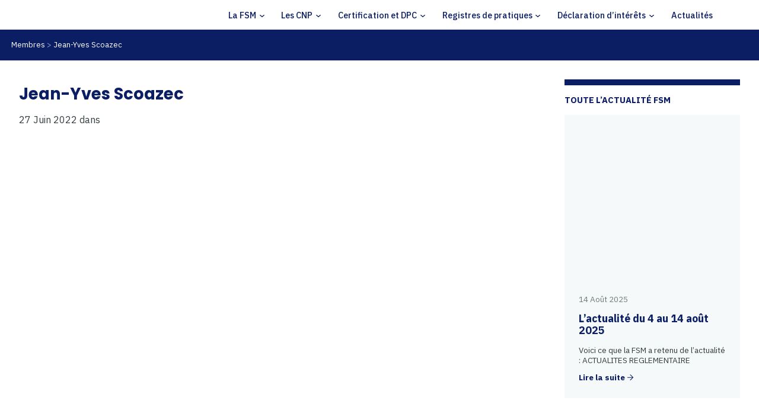

--- FILE ---
content_type: text/html; charset=UTF-8
request_url: https://specialitesmedicales.org/membres/jean-yves-scoazec/
body_size: 14090
content:

<!DOCTYPE html>
<!--[if IE 7]><html class="ie ie7" lang="fr-FR">
<![endif]-->
<!--[if IE 8]><html class="ie ie8" lang="fr-FR">
<![endif]-->
<!--[if !(IE 7) & !(IE 8)]><!--><html lang="fr-FR">
<!--<![endif]--><head><script data-no-optimize="1">var litespeed_docref=sessionStorage.getItem("litespeed_docref");litespeed_docref&&(Object.defineProperty(document,"referrer",{get:function(){return litespeed_docref}}),sessionStorage.removeItem("litespeed_docref"));</script> <meta charset="UTF-8" /><meta name="viewport" content="width=device-width, initial-scale=1.0"><link rel="apple-touch-icon" sizes="180x180" href="https://specialitesmedicales.org/wp-content/themes/fsm/images/favicon/apple-touch-icon.png"><link rel="icon" type="image/png" sizes="32x32" href="https://specialitesmedicales.org/wp-content/themes/fsm/images/favicon/favicon-32x32.png"><link rel="icon" type="image/png" sizes="16x16" href="https://specialitesmedicales.org/wp-content/themes/fsm/images/favicon/favicon-16x16.png"><link rel="manifest" href="https://specialitesmedicales.org/wp-content/themes/fsm/images/favicon/site.webmanifest"><meta name="msapplication-TileColor" content="#da532c"><meta name="theme-color" content="#ffffff"><title>Jean-Yves Scoazec - FSM</title><link rel="apple-touch-icon" sizes="180x180" href="https://specialitesmedicales.org/wp-content/themes/fsm/images/favicon//apple-touch-icon.png"><link rel="icon" type="image/png" sizes="32x32" href="https://specialitesmedicales.org/wp-content/themes/fsm/images/favicon//favicon-32x32.png"><link rel="icon" type="image/png" sizes="16x16" href="https://specialitesmedicales.org/wp-content/themes/fsm/images/favicon//favicon-16x16.png"><link rel="manifest" href="https://specialitesmedicales.org/wp-content/themes/fsm/images/favicon//site.webmanifest"><link rel="mask-icon" href="https://specialitesmedicales.org/wp-content/themes/fsm/images/favicon//safari-pinned-tab.svg" color="#5bbad5"><meta name="msapplication-TileColor" content="#da532c"><meta name="theme-color" content="#ffffff"><link rel="profile" href="https://gmpg.org/xfn/11" /><link rel="pingback" href="https://specialitesmedicales.org/xmlrpc.php">
 <script type="litespeed/javascript" data-src="https://www.googletagmanager.com/gtag/js?id=G-PC97RK3635"></script> <script type="litespeed/javascript">window.dataLayer=window.dataLayer||[];function gtag(){dataLayer.push(arguments)}
gtag('js',new Date());gtag('config','G-PC97RK3635')</script> <meta name='robots' content='index, follow, max-image-preview:large, max-snippet:-1, max-video-preview:-1' /><link rel="canonical" href="https://specialitesmedicales.org/membres/jean-yves-scoazec/" /><meta property="og:locale" content="fr_FR" /><meta property="og:type" content="article" /><meta property="og:title" content="Jean-Yves Scoazec - FSM" /><meta property="og:url" content="https://specialitesmedicales.org/membres/jean-yves-scoazec/" /><meta property="og:site_name" content="FSM" /><meta property="article:modified_time" content="2023-12-18T13:19:54+00:00" /><meta name="twitter:card" content="summary_large_image" /> <script type="application/ld+json" class="yoast-schema-graph">{"@context":"https://schema.org","@graph":[{"@type":"WebPage","@id":"https://specialitesmedicales.org/membres/jean-yves-scoazec/","url":"https://specialitesmedicales.org/membres/jean-yves-scoazec/","name":"Jean-Yves Scoazec - FSM","isPartOf":{"@id":"https://specialitesmedicales.org/#website"},"datePublished":"2022-06-27T11:53:28+00:00","dateModified":"2023-12-18T13:19:54+00:00","breadcrumb":{"@id":"https://specialitesmedicales.org/membres/jean-yves-scoazec/#breadcrumb"},"inLanguage":"fr-FR","potentialAction":[{"@type":"ReadAction","target":["https://specialitesmedicales.org/membres/jean-yves-scoazec/"]}]},{"@type":"BreadcrumbList","@id":"https://specialitesmedicales.org/membres/jean-yves-scoazec/#breadcrumb","itemListElement":[{"@type":"ListItem","position":1,"name":"Membres","item":"https://specialitesmedicales.org/educators/"},{"@type":"ListItem","position":2,"name":"Jean-Yves Scoazec"}]},{"@type":"WebSite","@id":"https://specialitesmedicales.org/#website","url":"https://specialitesmedicales.org/","name":"FSM","description":"Travailler en synergie pour améliorer la qualité des soins","potentialAction":[{"@type":"SearchAction","target":{"@type":"EntryPoint","urlTemplate":"https://specialitesmedicales.org/?s={search_term_string}"},"query-input":{"@type":"PropertyValueSpecification","valueRequired":true,"valueName":"search_term_string"}}],"inLanguage":"fr-FR"}]}</script> <link rel='dns-prefetch' href='//kit.fontawesome.com' /><link rel='dns-prefetch' href='//unpkg.com' /><link rel='dns-prefetch' href='//cdnjs.cloudflare.com' /><link rel="alternate" title="oEmbed (JSON)" type="application/json+oembed" href="https://specialitesmedicales.org/wp-json/oembed/1.0/embed?url=https%3A%2F%2Fspecialitesmedicales.org%2Fmembres%2Fjean-yves-scoazec%2F" /><link rel="alternate" title="oEmbed (XML)" type="text/xml+oembed" href="https://specialitesmedicales.org/wp-json/oembed/1.0/embed?url=https%3A%2F%2Fspecialitesmedicales.org%2Fmembres%2Fjean-yves-scoazec%2F&#038;format=xml" /><style id='wp-img-auto-sizes-contain-inline-css' type='text/css'>img:is([sizes=auto i],[sizes^="auto," i]){contain-intrinsic-size:3000px 1500px}
/*# sourceURL=wp-img-auto-sizes-contain-inline-css */</style><link data-optimized="2" rel="stylesheet" href="https://specialitesmedicales.org/wp-content/litespeed/css/42f22a5bd16150f4104c6c44fa9dde6f.css?ver=ace4f" /><style id='wp-block-heading-inline-css' type='text/css'>h1:where(.wp-block-heading).has-background,h2:where(.wp-block-heading).has-background,h3:where(.wp-block-heading).has-background,h4:where(.wp-block-heading).has-background,h5:where(.wp-block-heading).has-background,h6:where(.wp-block-heading).has-background{padding:1.25em 2.375em}h1.has-text-align-left[style*=writing-mode]:where([style*=vertical-lr]),h1.has-text-align-right[style*=writing-mode]:where([style*=vertical-rl]),h2.has-text-align-left[style*=writing-mode]:where([style*=vertical-lr]),h2.has-text-align-right[style*=writing-mode]:where([style*=vertical-rl]),h3.has-text-align-left[style*=writing-mode]:where([style*=vertical-lr]),h3.has-text-align-right[style*=writing-mode]:where([style*=vertical-rl]),h4.has-text-align-left[style*=writing-mode]:where([style*=vertical-lr]),h4.has-text-align-right[style*=writing-mode]:where([style*=vertical-rl]),h5.has-text-align-left[style*=writing-mode]:where([style*=vertical-lr]),h5.has-text-align-right[style*=writing-mode]:where([style*=vertical-rl]),h6.has-text-align-left[style*=writing-mode]:where([style*=vertical-lr]),h6.has-text-align-right[style*=writing-mode]:where([style*=vertical-rl]){rotate:180deg}
/*# sourceURL=https://specialitesmedicales.org/wp-includes/blocks/heading/style.min.css */</style><style id='wp-block-paragraph-inline-css' type='text/css'>.is-small-text{font-size:.875em}.is-regular-text{font-size:1em}.is-large-text{font-size:2.25em}.is-larger-text{font-size:3em}.has-drop-cap:not(:focus):first-letter{float:left;font-size:8.4em;font-style:normal;font-weight:100;line-height:.68;margin:.05em .1em 0 0;text-transform:uppercase}body.rtl .has-drop-cap:not(:focus):first-letter{float:none;margin-left:.1em}p.has-drop-cap.has-background{overflow:hidden}:root :where(p.has-background){padding:1.25em 2.375em}:where(p.has-text-color:not(.has-link-color)) a{color:inherit}p.has-text-align-left[style*="writing-mode:vertical-lr"],p.has-text-align-right[style*="writing-mode:vertical-rl"]{rotate:180deg}
/*# sourceURL=https://specialitesmedicales.org/wp-includes/blocks/paragraph/style.min.css */</style><style id='global-styles-inline-css' type='text/css'>:root{--wp--preset--aspect-ratio--square: 1;--wp--preset--aspect-ratio--4-3: 4/3;--wp--preset--aspect-ratio--3-4: 3/4;--wp--preset--aspect-ratio--3-2: 3/2;--wp--preset--aspect-ratio--2-3: 2/3;--wp--preset--aspect-ratio--16-9: 16/9;--wp--preset--aspect-ratio--9-16: 9/16;--wp--preset--color--black: #000000;--wp--preset--color--cyan-bluish-gray: #abb8c3;--wp--preset--color--white: #ffffff;--wp--preset--color--pale-pink: #f78da7;--wp--preset--color--vivid-red: #cf2e2e;--wp--preset--color--luminous-vivid-orange: #ff6900;--wp--preset--color--luminous-vivid-amber: #fcb900;--wp--preset--color--light-green-cyan: #7bdcb5;--wp--preset--color--vivid-green-cyan: #00d084;--wp--preset--color--pale-cyan-blue: #8ed1fc;--wp--preset--color--vivid-cyan-blue: #0693e3;--wp--preset--color--vivid-purple: #9b51e0;--wp--preset--gradient--vivid-cyan-blue-to-vivid-purple: linear-gradient(135deg,rgb(6,147,227) 0%,rgb(155,81,224) 100%);--wp--preset--gradient--light-green-cyan-to-vivid-green-cyan: linear-gradient(135deg,rgb(122,220,180) 0%,rgb(0,208,130) 100%);--wp--preset--gradient--luminous-vivid-amber-to-luminous-vivid-orange: linear-gradient(135deg,rgb(252,185,0) 0%,rgb(255,105,0) 100%);--wp--preset--gradient--luminous-vivid-orange-to-vivid-red: linear-gradient(135deg,rgb(255,105,0) 0%,rgb(207,46,46) 100%);--wp--preset--gradient--very-light-gray-to-cyan-bluish-gray: linear-gradient(135deg,rgb(238,238,238) 0%,rgb(169,184,195) 100%);--wp--preset--gradient--cool-to-warm-spectrum: linear-gradient(135deg,rgb(74,234,220) 0%,rgb(151,120,209) 20%,rgb(207,42,186) 40%,rgb(238,44,130) 60%,rgb(251,105,98) 80%,rgb(254,248,76) 100%);--wp--preset--gradient--blush-light-purple: linear-gradient(135deg,rgb(255,206,236) 0%,rgb(152,150,240) 100%);--wp--preset--gradient--blush-bordeaux: linear-gradient(135deg,rgb(254,205,165) 0%,rgb(254,45,45) 50%,rgb(107,0,62) 100%);--wp--preset--gradient--luminous-dusk: linear-gradient(135deg,rgb(255,203,112) 0%,rgb(199,81,192) 50%,rgb(65,88,208) 100%);--wp--preset--gradient--pale-ocean: linear-gradient(135deg,rgb(255,245,203) 0%,rgb(182,227,212) 50%,rgb(51,167,181) 100%);--wp--preset--gradient--electric-grass: linear-gradient(135deg,rgb(202,248,128) 0%,rgb(113,206,126) 100%);--wp--preset--gradient--midnight: linear-gradient(135deg,rgb(2,3,129) 0%,rgb(40,116,252) 100%);--wp--preset--font-size--small: 13px;--wp--preset--font-size--medium: 20px;--wp--preset--font-size--large: 36px;--wp--preset--font-size--x-large: 42px;--wp--preset--spacing--20: 0.44rem;--wp--preset--spacing--30: 0.67rem;--wp--preset--spacing--40: 1rem;--wp--preset--spacing--50: 1.5rem;--wp--preset--spacing--60: 2.25rem;--wp--preset--spacing--70: 3.38rem;--wp--preset--spacing--80: 5.06rem;--wp--preset--shadow--natural: 6px 6px 9px rgba(0, 0, 0, 0.2);--wp--preset--shadow--deep: 12px 12px 50px rgba(0, 0, 0, 0.4);--wp--preset--shadow--sharp: 6px 6px 0px rgba(0, 0, 0, 0.2);--wp--preset--shadow--outlined: 6px 6px 0px -3px rgb(255, 255, 255), 6px 6px rgb(0, 0, 0);--wp--preset--shadow--crisp: 6px 6px 0px rgb(0, 0, 0);}:where(.is-layout-flex){gap: 0.5em;}:where(.is-layout-grid){gap: 0.5em;}body .is-layout-flex{display: flex;}.is-layout-flex{flex-wrap: wrap;align-items: center;}.is-layout-flex > :is(*, div){margin: 0;}body .is-layout-grid{display: grid;}.is-layout-grid > :is(*, div){margin: 0;}:where(.wp-block-columns.is-layout-flex){gap: 2em;}:where(.wp-block-columns.is-layout-grid){gap: 2em;}:where(.wp-block-post-template.is-layout-flex){gap: 1.25em;}:where(.wp-block-post-template.is-layout-grid){gap: 1.25em;}.has-black-color{color: var(--wp--preset--color--black) !important;}.has-cyan-bluish-gray-color{color: var(--wp--preset--color--cyan-bluish-gray) !important;}.has-white-color{color: var(--wp--preset--color--white) !important;}.has-pale-pink-color{color: var(--wp--preset--color--pale-pink) !important;}.has-vivid-red-color{color: var(--wp--preset--color--vivid-red) !important;}.has-luminous-vivid-orange-color{color: var(--wp--preset--color--luminous-vivid-orange) !important;}.has-luminous-vivid-amber-color{color: var(--wp--preset--color--luminous-vivid-amber) !important;}.has-light-green-cyan-color{color: var(--wp--preset--color--light-green-cyan) !important;}.has-vivid-green-cyan-color{color: var(--wp--preset--color--vivid-green-cyan) !important;}.has-pale-cyan-blue-color{color: var(--wp--preset--color--pale-cyan-blue) !important;}.has-vivid-cyan-blue-color{color: var(--wp--preset--color--vivid-cyan-blue) !important;}.has-vivid-purple-color{color: var(--wp--preset--color--vivid-purple) !important;}.has-black-background-color{background-color: var(--wp--preset--color--black) !important;}.has-cyan-bluish-gray-background-color{background-color: var(--wp--preset--color--cyan-bluish-gray) !important;}.has-white-background-color{background-color: var(--wp--preset--color--white) !important;}.has-pale-pink-background-color{background-color: var(--wp--preset--color--pale-pink) !important;}.has-vivid-red-background-color{background-color: var(--wp--preset--color--vivid-red) !important;}.has-luminous-vivid-orange-background-color{background-color: var(--wp--preset--color--luminous-vivid-orange) !important;}.has-luminous-vivid-amber-background-color{background-color: var(--wp--preset--color--luminous-vivid-amber) !important;}.has-light-green-cyan-background-color{background-color: var(--wp--preset--color--light-green-cyan) !important;}.has-vivid-green-cyan-background-color{background-color: var(--wp--preset--color--vivid-green-cyan) !important;}.has-pale-cyan-blue-background-color{background-color: var(--wp--preset--color--pale-cyan-blue) !important;}.has-vivid-cyan-blue-background-color{background-color: var(--wp--preset--color--vivid-cyan-blue) !important;}.has-vivid-purple-background-color{background-color: var(--wp--preset--color--vivid-purple) !important;}.has-black-border-color{border-color: var(--wp--preset--color--black) !important;}.has-cyan-bluish-gray-border-color{border-color: var(--wp--preset--color--cyan-bluish-gray) !important;}.has-white-border-color{border-color: var(--wp--preset--color--white) !important;}.has-pale-pink-border-color{border-color: var(--wp--preset--color--pale-pink) !important;}.has-vivid-red-border-color{border-color: var(--wp--preset--color--vivid-red) !important;}.has-luminous-vivid-orange-border-color{border-color: var(--wp--preset--color--luminous-vivid-orange) !important;}.has-luminous-vivid-amber-border-color{border-color: var(--wp--preset--color--luminous-vivid-amber) !important;}.has-light-green-cyan-border-color{border-color: var(--wp--preset--color--light-green-cyan) !important;}.has-vivid-green-cyan-border-color{border-color: var(--wp--preset--color--vivid-green-cyan) !important;}.has-pale-cyan-blue-border-color{border-color: var(--wp--preset--color--pale-cyan-blue) !important;}.has-vivid-cyan-blue-border-color{border-color: var(--wp--preset--color--vivid-cyan-blue) !important;}.has-vivid-purple-border-color{border-color: var(--wp--preset--color--vivid-purple) !important;}.has-vivid-cyan-blue-to-vivid-purple-gradient-background{background: var(--wp--preset--gradient--vivid-cyan-blue-to-vivid-purple) !important;}.has-light-green-cyan-to-vivid-green-cyan-gradient-background{background: var(--wp--preset--gradient--light-green-cyan-to-vivid-green-cyan) !important;}.has-luminous-vivid-amber-to-luminous-vivid-orange-gradient-background{background: var(--wp--preset--gradient--luminous-vivid-amber-to-luminous-vivid-orange) !important;}.has-luminous-vivid-orange-to-vivid-red-gradient-background{background: var(--wp--preset--gradient--luminous-vivid-orange-to-vivid-red) !important;}.has-very-light-gray-to-cyan-bluish-gray-gradient-background{background: var(--wp--preset--gradient--very-light-gray-to-cyan-bluish-gray) !important;}.has-cool-to-warm-spectrum-gradient-background{background: var(--wp--preset--gradient--cool-to-warm-spectrum) !important;}.has-blush-light-purple-gradient-background{background: var(--wp--preset--gradient--blush-light-purple) !important;}.has-blush-bordeaux-gradient-background{background: var(--wp--preset--gradient--blush-bordeaux) !important;}.has-luminous-dusk-gradient-background{background: var(--wp--preset--gradient--luminous-dusk) !important;}.has-pale-ocean-gradient-background{background: var(--wp--preset--gradient--pale-ocean) !important;}.has-electric-grass-gradient-background{background: var(--wp--preset--gradient--electric-grass) !important;}.has-midnight-gradient-background{background: var(--wp--preset--gradient--midnight) !important;}.has-small-font-size{font-size: var(--wp--preset--font-size--small) !important;}.has-medium-font-size{font-size: var(--wp--preset--font-size--medium) !important;}.has-large-font-size{font-size: var(--wp--preset--font-size--large) !important;}.has-x-large-font-size{font-size: var(--wp--preset--font-size--x-large) !important;}
/*# sourceURL=global-styles-inline-css */</style><style id='core-block-supports-inline-css' type='text/css'>.wp-elements-d4fe67945fe43e9a353dbb729424d85a a:where(:not(.wp-element-button)){color:var(--wp--preset--color--cyan-bluish-gray);}.wp-elements-f4ea67e81b1cffc0f0d222d707f9d162 a:where(:not(.wp-element-button)){color:var(--wp--preset--color--vivid-cyan-blue);}.wp-elements-6027f0a99540f9d4bd22060fc5d24495 a:where(:not(.wp-element-button)){color:var(--wp--preset--color--luminous-vivid-amber);}
/*# sourceURL=core-block-supports-inline-css */</style><style id='classic-theme-styles-inline-css' type='text/css'>/*! This file is auto-generated */
.wp-block-button__link{color:#fff;background-color:#32373c;border-radius:9999px;box-shadow:none;text-decoration:none;padding:calc(.667em + 2px) calc(1.333em + 2px);font-size:1.125em}.wp-block-file__button{background:#32373c;color:#fff;text-decoration:none}
/*# sourceURL=/wp-includes/css/classic-themes.min.css */</style><link rel='stylesheet' id='aos-css' href='//unpkg.com/aos@2.3.1/dist/aos.css?ver=2.3.1' type='text/css' media='all' /><link rel='stylesheet' id='tiny-slider-css' href='//cdnjs.cloudflare.com/ajax/libs/tiny-slider/2.9.4/tiny-slider.css?ver=0.01' type='text/css' media='all' /> <script id="cookie-notice-front-js-before" type="litespeed/javascript">var cnArgs={"ajaxUrl":"https:\/\/specialitesmedicales.org\/wp-admin\/admin-ajax.php","nonce":"cb03d0b23d","hideEffect":"fade","position":"bottom","onScroll":!1,"onScrollOffset":100,"onClick":!1,"cookieName":"cookie_notice_accepted","cookieTime":2592000,"cookieTimeRejected":2592000,"globalCookie":!1,"redirection":!1,"cache":!0,"revokeCookies":!1,"revokeCookiesOpt":"automatic"}</script> <script type="litespeed/javascript" data-src="//kit.fontawesome.com/055cc960f1.js?ver=6.9" id="fa-js"></script> <script type="litespeed/javascript" data-src="//unpkg.com/aos@2.3.1/dist/aos.js?ver=6.9" id="aos-js"></script> <script type="litespeed/javascript" data-src="//cdnjs.cloudflare.com/ajax/libs/tiny-slider/2.9.2/min/tiny-slider.js?ver=6.9" id="tiny-slider-js"></script> <script type="litespeed/javascript" data-src="https://specialitesmedicales.org/wp-includes/js/jquery/jquery.min.js" id="jquery-core-js"></script> <link rel="https://api.w.org/" href="https://specialitesmedicales.org/wp-json/" /><link rel="EditURI" type="application/rsd+xml" title="RSD" href="https://specialitesmedicales.org/xmlrpc.php?rsd" /><meta name="generator" content="WordPress 6.9" /><link rel='shortlink' href='https://specialitesmedicales.org/?p=369' /><meta name="tec-api-version" content="v1"><meta name="tec-api-origin" content="https://specialitesmedicales.org"><link rel="alternate" href="https://specialitesmedicales.org/wp-json/tribe/events/v1/" /><noscript><style>.lazyload[data-src]{display:none !important;}</style></noscript><style>.lazyload{background-image:none !important;}.lazyload:before{background-image:none !important;}</style><meta name="redi-version" content="1.2.7" /></head><body class="wp-singular membres-template-default single single-membres postid-369 wp-theme-fsm cookies-not-set sp-easy-accordion-enabled tribe-no-js"><header class="mast-head"><nav class="main-nav container">
<a href="https://specialitesmedicales.org" class="logo"><img src="[data-uri]" alt="Logo FSM" data-src="https://specialitesmedicales.org/wp-content/themes/fsm/images/logo.svg" decoding="async" class="lazyload"><noscript><img src="https://specialitesmedicales.org/wp-content/themes/fsm/images/logo.svg" alt="Logo FSM" data-eio="l"></noscript></a><ul id="menu-menu-principal" class="menu"><li id="menu-item-658" class="menu-item menu-item-type-custom menu-item-object-custom menu-item-has-children menu-item-658"><a href="https://specialitesmedicales.org/la-fsm/a-propos/presentation-fsm/">La FSM</a><ul class="sub-menu"><li id="menu-item-172" class="menu-item menu-item-type-post_type menu-item-object-page menu-item-172"><a href="https://specialitesmedicales.org/la-fsm/a-propos/editorial/">Éditorial</a></li><li id="menu-item-174" class="menu-item menu-item-type-post_type menu-item-object-page menu-item-174"><a href="https://specialitesmedicales.org/la-fsm/a-propos/presentation-fsm/">Présentation de la FSM</a></li><li id="menu-item-173" class="menu-item menu-item-type-post_type menu-item-object-page menu-item-173"><a href="https://specialitesmedicales.org/la-fsm/a-propos/les-missions-de-la-fsm/">Les missions de la FSM</a></li><li id="menu-item-1124" class="menu-item menu-item-type-post_type menu-item-object-page menu-item-has-children menu-item-1124"><a href="https://specialitesmedicales.org/la-fsm/organisation/bureau/">Organisation</a><ul class="sub-menu"><li id="menu-item-630" class="menu-item menu-item-type-post_type menu-item-object-page menu-item-630"><a href="https://specialitesmedicales.org/la-fsm/organisation/bureau/">Bureau</a></li><li id="menu-item-187" class="menu-item menu-item-type-post_type menu-item-object-page menu-item-187"><a href="https://specialitesmedicales.org/la-fsm/organisation/assemblee-generale/">Assemblée générale</a></li><li id="menu-item-189" class="menu-item menu-item-type-post_type menu-item-object-page menu-item-189"><a href="https://specialitesmedicales.org/la-fsm/organisation/conseil-dadministration/">Conseil d’administration</a></li><li id="menu-item-190" class="menu-item menu-item-type-post_type menu-item-object-page menu-item-190"><a href="https://specialitesmedicales.org/la-fsm/organisation/equipe-administrative/">Équipe administrative</a></li></ul></li><li id="menu-item-175" class="menu-item menu-item-type-post_type menu-item-object-page menu-item-has-children menu-item-175"><a href="https://specialitesmedicales.org/la-fsm/comites/">Comités</a><ul class="sub-menu"><li id="menu-item-176" class="menu-item menu-item-type-post_type menu-item-object-page menu-item-176"><a href="https://specialitesmedicales.org/la-fsm/comites/chirurgie-et-activites-interventionnelles/">Chirurgie et activités interventionnelles</a></li><li id="menu-item-177" class="menu-item menu-item-type-post_type menu-item-object-page menu-item-177"><a href="https://specialitesmedicales.org/la-fsm/comites/le-comite-structures-et-gouvernance/">Structures et Gouvernance</a></li><li id="menu-item-178" class="menu-item menu-item-type-post_type menu-item-object-page menu-item-178"><a href="https://specialitesmedicales.org/la-fsm/comites/ppdpc/">Parcours professionnel et certification</a></li><li id="menu-item-179" class="menu-item menu-item-type-post_type menu-item-object-page menu-item-179"><a href="https://specialitesmedicales.org/la-fsm/comites/registres-et-systemes-dinformation/">Registres et systèmes d’information</a></li></ul></li><li id="menu-item-180" class="menu-item menu-item-type-post_type menu-item-object-page menu-item-has-children menu-item-180"><a href="https://specialitesmedicales.org/la-fsm/conventions/">Conventions</a><ul class="sub-menu"><li id="menu-item-181" class="menu-item menu-item-type-post_type menu-item-object-page menu-item-181"><a href="https://specialitesmedicales.org/la-fsm/conventions/ansm/">Convention ANSM</a></li><li id="menu-item-182" class="menu-item menu-item-type-post_type menu-item-object-page menu-item-182"><a href="https://specialitesmedicales.org/la-fsm/conventions/cnom/">CNOM</a></li><li id="menu-item-183" class="menu-item menu-item-type-post_type menu-item-object-page menu-item-183"><a href="https://specialitesmedicales.org/la-fsm/conventions/dgos/">Convention DGOS et CNAM</a></li><li id="menu-item-184" class="menu-item menu-item-type-post_type menu-item-object-page menu-item-184"><a href="https://specialitesmedicales.org/la-fsm/conventions/has/">HAS</a></li><li id="menu-item-185" class="menu-item menu-item-type-post_type menu-item-object-page menu-item-185"><a href="https://specialitesmedicales.org/la-fsm/conventions/igas/">Convention IGAS</a></li><li id="menu-item-186" class="menu-item menu-item-type-post_type menu-item-object-page menu-item-186"><a href="https://specialitesmedicales.org/la-fsm/organisation/">Organisation</a></li></ul></li></ul></li><li id="menu-item-659" class="menu-item menu-item-type-custom menu-item-object-custom menu-item-has-children menu-item-659"><a href="https://specialitesmedicales.org/cnp/presentation-des-conseils-nationaux-professionnels/">Les CNP</a><ul class="sub-menu"><li id="menu-item-267" class="menu-item menu-item-type-post_type menu-item-object-page menu-item-267"><a href="https://specialitesmedicales.org/cnp/presentation-des-conseils-nationaux-professionnels/">Présentation</a></li><li id="menu-item-266" class="menu-item menu-item-type-post_type menu-item-object-page menu-item-266"><a href="https://specialitesmedicales.org/cnp/les-missions-des-cnp/">Missions</a></li><li id="menu-item-575" class="menu-item menu-item-type-custom menu-item-object-custom menu-item-575"><a href="/tous-les-cnp">Liste des CNP</a></li><li id="menu-item-263" class="menu-item menu-item-type-post_type menu-item-object-page menu-item-263"><a href="https://specialitesmedicales.org/cnp/cmg-et-autres-professions-de-sante/">Le CMG et les CNP des autres professions de santé</a></li><li id="menu-item-264" class="menu-item menu-item-type-post_type menu-item-object-page menu-item-264"><a href="https://specialitesmedicales.org/cnp/creation-dun-cnp/">Création d’un CNP</a></li><li id="menu-item-262" class="menu-item menu-item-type-post_type menu-item-object-page menu-item-262"><a href="https://specialitesmedicales.org/cnp/vos-questions-frequentes-a-propos-des-cnp/">Questions fréquentes</a></li></ul></li><li id="menu-item-918" class="menu-item menu-item-type-post_type menu-item-object-page menu-item-has-children menu-item-918"><a href="https://specialitesmedicales.org/dpc-et-certification-periodique/">Certification et DPC</a><ul class="sub-menu"><li id="menu-item-668" class="menu-item menu-item-type-post_type menu-item-object-page menu-item-668"><a href="https://specialitesmedicales.org/dpc-et-certification-periodique/quest-ce-que-la-certification-periodique/">La certification périodique</a></li><li id="menu-item-199" class="menu-item menu-item-type-post_type menu-item-object-page menu-item-199"><a href="https://specialitesmedicales.org/dpc-et-certification-periodique/quest-ce-que-le-dpc/">Développement Professionnel Continu (DPC)</a></li><li id="menu-item-1288" class="menu-item menu-item-type-post_type menu-item-object-page menu-item-1288"><a href="https://specialitesmedicales.org/dpc-et-certification-periodique/lobligation-triennale/">L’obligation triennale</a></li><li id="menu-item-1289" class="menu-item menu-item-type-post_type menu-item-object-page menu-item-1289"><a href="https://specialitesmedicales.org/le-choix-de-son-parcours-par-le-medecin/">Le choix de son parcours par le médecin</a></li><li id="menu-item-200" class="menu-item menu-item-type-post_type menu-item-object-page menu-item-200"><a href="https://specialitesmedicales.org/dpc-et-certification-periodique/vos-questions-frequentes-sur-le-parcours-dpc/">Questions fréquentes</a></li></ul></li><li id="menu-item-661" class="menu-item menu-item-type-custom menu-item-object-custom menu-item-has-children menu-item-661"><a href="https://specialitesmedicales.org/registres-heberges/presentation-des-registres-de-pratique/">Registres de pratiques</a><ul class="sub-menu"><li id="menu-item-208" class="menu-item menu-item-type-post_type menu-item-object-page menu-item-208"><a href="https://specialitesmedicales.org/registres-heberges/presentation-des-registres-de-pratique/">Qu’est-ce qu’un registre ?</a></li><li id="menu-item-2039" class="menu-item menu-item-type-post_type menu-item-object-page menu-item-2039"><a href="https://specialitesmedicales.org/registres-heberges/participer-a-un-registre-2/">Participer à un registre</a></li><li id="menu-item-205" class="menu-item menu-item-type-post_type menu-item-object-page menu-item-205"><a href="https://specialitesmedicales.org/registres-heberges/la-plateforme-de-registres-de-la-fsm/">La plateforme des registres de la FSM</a></li><li id="menu-item-955" class="menu-item menu-item-type-post_type menu-item-object-page menu-item-955"><a href="https://specialitesmedicales.org/registres-heberges/le-soutien-du-fond-pour-linnovation-et-lindustrie/">Le soutien du Fonds pour l’Innovation et l’Industrie</a></li><li id="menu-item-206" class="menu-item menu-item-type-post_type menu-item-object-page menu-item-206"><a href="https://specialitesmedicales.org/registres-heberges/les-registres-heberges-sur-la-plateforme/">Les registres hébergés</a></li><li id="menu-item-2040" class="menu-item menu-item-type-post_type menu-item-object-page menu-item-2040"><a href="https://specialitesmedicales.org/registres-heberges/les-registres-en-developpement-2/">Les registres en développement</a></li><li id="menu-item-207" class="menu-item menu-item-type-post_type menu-item-object-page menu-item-207"><a href="https://specialitesmedicales.org/registres-heberges/modalites-de-soumissiondun-projet/">Soumettre un projet</a></li><li id="menu-item-209" class="menu-item menu-item-type-post_type menu-item-object-page menu-item-209"><a href="https://specialitesmedicales.org/registres-heberges/registres-informations-destinees-aux-patients/">Informations destinées aux patients</a></li></ul></li><li id="menu-item-662" class="menu-item menu-item-type-custom menu-item-object-custom menu-item-has-children menu-item-662"><a href="https://specialitesmedicales.org/declaration-dinterets/presentation-de-la-declaration-dinterets/">Déclaration d&rsquo;intérêts</a><ul class="sub-menu"><li id="menu-item-203" class="menu-item menu-item-type-post_type menu-item-object-page menu-item-203"><a href="https://specialitesmedicales.org/declaration-dinterets/presentation-de-la-declaration-dinterets/">Présentation</a></li><li id="menu-item-202" class="menu-item menu-item-type-post_type menu-item-object-page menu-item-202"><a href="https://specialitesmedicales.org/declaration-dinterets/effectuer-sa-declaration-dinteret/">Effectuer sa déclaration</a></li></ul></li><li id="menu-item-1129" class="menu-item menu-item-type-custom menu-item-object-custom menu-item-1129"><a href="/actualites/">Actualités</a></li></ul>        <button class="hamburger hamburger--emphatic" type="button">
<span class="hamburger-box">
<span class="hamburger-inner"></span>
</span>
</button></nav></header><main><div class="bg-darkblue breadcrumbs-wrapper"><ul class="breadcrumbs container">
</span><li itemscope itemtype="http://data-vocabulary.org/Breadcrumb"><a href="https://specialitesmedicales.org/educators/" itemprop="url">Membres</a></li><li itemscope itemtype="http://data-vocabulary.org/Breadcrumb"><a href="https://specialitesmedicales.org/membres/jean-yves-scoazec/" itemprop="url">Jean-Yves Scoazec</a></li></span></ul></div><div class="layout layout-2-col-blog container"><article class="main-article"><header class="article-header"><h1 class="article-title">Jean-Yves Scoazec</h1><p class="article-meta"><span class="article-date">27 Juin 2022</span> dans<span class="article-category"> </span></p></header><div class="article-content"></div></article><aside class="sidebar"><div class="sidebar-block post-feed"><p class="block-title">Toute l’actualité FSM</p><article class="item card card-news card-width-picture bg-lightgrey">
<a href="https://specialitesmedicales.org/actualites/lactualite-du-4-au-14-aout-2025/"><img width="399" height="368" src="[data-uri]" class="attachment-post-thumbnail size-post-thumbnail wp-post-image lazyload" alt="" decoding="async" fetchpriority="high"   data-src="https://specialitesmedicales.org/wp-content/uploads/2024/04/Picto-En-Bref-VF.png" data-srcset="https://specialitesmedicales.org/wp-content/uploads/2024/04/Picto-En-Bref-VF.png 399w, https://specialitesmedicales.org/wp-content/uploads/2024/04/Picto-En-Bref-VF-300x277.png 300w" data-sizes="auto" data-eio-rwidth="399" data-eio-rheight="368" /><noscript><img width="399" height="368" src="https://specialitesmedicales.org/wp-content/uploads/2024/04/Picto-En-Bref-VF.png" class="attachment-post-thumbnail size-post-thumbnail wp-post-image" alt="" decoding="async" fetchpriority="high" srcset="https://specialitesmedicales.org/wp-content/uploads/2024/04/Picto-En-Bref-VF.png 399w, https://specialitesmedicales.org/wp-content/uploads/2024/04/Picto-En-Bref-VF-300x277.png 300w" sizes="(max-width: 399px) 100vw, 399px" data-eio="l" /></noscript></a><div class="card-content">
<span class="item-date">14 Août 2025</span><h3 class="item-title"><a href="https://specialitesmedicales.org/actualites/lactualite-du-4-au-14-aout-2025/">L&rsquo;actualité du 4 au 14 août 2025</a></h3><div class="item-excerpt"><p>Voici ce que la FSM a retenu de l’actualité : ACTUALITES REGLEMENTAIRE</p>
<a href="https://specialitesmedicales.org/actualites/lactualite-du-4-au-14-aout-2025/" class="readmorelink">Lire la suite</a></div></article><article class="item card card-news card-width-picture bg-lightgrey">
<a href="https://specialitesmedicales.org/actualites/lactualite-du-7-au-18-juillet-2025/"><img width="399" height="368" src="[data-uri]" class="attachment-post-thumbnail size-post-thumbnail wp-post-image lazyload" alt="" decoding="async"   data-src="https://specialitesmedicales.org/wp-content/uploads/2023/09/140707_picto_enbref_bleu.jpg" data-srcset="https://specialitesmedicales.org/wp-content/uploads/2023/09/140707_picto_enbref_bleu.jpg 399w, https://specialitesmedicales.org/wp-content/uploads/2023/09/140707_picto_enbref_bleu-300x277.jpg 300w" data-sizes="auto" data-eio-rwidth="399" data-eio-rheight="368" /><noscript><img width="399" height="368" src="https://specialitesmedicales.org/wp-content/uploads/2023/09/140707_picto_enbref_bleu.jpg" class="attachment-post-thumbnail size-post-thumbnail wp-post-image" alt="" decoding="async" srcset="https://specialitesmedicales.org/wp-content/uploads/2023/09/140707_picto_enbref_bleu.jpg 399w, https://specialitesmedicales.org/wp-content/uploads/2023/09/140707_picto_enbref_bleu-300x277.jpg 300w" sizes="(max-width: 399px) 100vw, 399px" data-eio="l" /></noscript></a><div class="card-content">
<span class="item-date">21 Juil 2025</span><h3 class="item-title"><a href="https://specialitesmedicales.org/actualites/lactualite-du-7-au-18-juillet-2025/">L&rsquo;actualité du 7 au 18 juillet 2025</a></h3><div class="item-excerpt"><p>Voici ce que la FSM a retenu de l’actualité : ACTUALITES NOMINATIONS</p>
<a href="https://specialitesmedicales.org/actualites/lactualite-du-7-au-18-juillet-2025/" class="readmorelink">Lire la suite</a></div></article><article class="item card card-news card-width-picture bg-lightgrey">
<a href="https://specialitesmedicales.org/actualites/le-rapport-de-gestion-2024-de-la-fsm-est-disponible/"><img width="2809" height="2809" src="[data-uri]" class="attachment-post-thumbnail size-post-thumbnail wp-post-image lazyload" alt="" decoding="async"   data-src="https://specialitesmedicales.org/wp-content/uploads/2025/04/Rapport-de-gestion-2024-Image-de-presentation.png" data-srcset="https://specialitesmedicales.org/wp-content/uploads/2025/04/Rapport-de-gestion-2024-Image-de-presentation.png 2809w, https://specialitesmedicales.org/wp-content/uploads/2025/04/Rapport-de-gestion-2024-Image-de-presentation-300x300.png 300w, https://specialitesmedicales.org/wp-content/uploads/2025/04/Rapport-de-gestion-2024-Image-de-presentation-1024x1024.png 1024w, https://specialitesmedicales.org/wp-content/uploads/2025/04/Rapport-de-gestion-2024-Image-de-presentation-150x150.png 150w, https://specialitesmedicales.org/wp-content/uploads/2025/04/Rapport-de-gestion-2024-Image-de-presentation-768x768.png 768w, https://specialitesmedicales.org/wp-content/uploads/2025/04/Rapport-de-gestion-2024-Image-de-presentation-1536x1536.png 1536w, https://specialitesmedicales.org/wp-content/uploads/2025/04/Rapport-de-gestion-2024-Image-de-presentation-2048x2048.png 2048w, https://specialitesmedicales.org/wp-content/uploads/2025/04/Rapport-de-gestion-2024-Image-de-presentation-600x600.png 600w" data-sizes="auto" data-eio-rwidth="2809" data-eio-rheight="2809" /><noscript><img width="2809" height="2809" src="https://specialitesmedicales.org/wp-content/uploads/2025/04/Rapport-de-gestion-2024-Image-de-presentation.png" class="attachment-post-thumbnail size-post-thumbnail wp-post-image" alt="" decoding="async" srcset="https://specialitesmedicales.org/wp-content/uploads/2025/04/Rapport-de-gestion-2024-Image-de-presentation.png 2809w, https://specialitesmedicales.org/wp-content/uploads/2025/04/Rapport-de-gestion-2024-Image-de-presentation-300x300.png 300w, https://specialitesmedicales.org/wp-content/uploads/2025/04/Rapport-de-gestion-2024-Image-de-presentation-1024x1024.png 1024w, https://specialitesmedicales.org/wp-content/uploads/2025/04/Rapport-de-gestion-2024-Image-de-presentation-150x150.png 150w, https://specialitesmedicales.org/wp-content/uploads/2025/04/Rapport-de-gestion-2024-Image-de-presentation-768x768.png 768w, https://specialitesmedicales.org/wp-content/uploads/2025/04/Rapport-de-gestion-2024-Image-de-presentation-1536x1536.png 1536w, https://specialitesmedicales.org/wp-content/uploads/2025/04/Rapport-de-gestion-2024-Image-de-presentation-2048x2048.png 2048w, https://specialitesmedicales.org/wp-content/uploads/2025/04/Rapport-de-gestion-2024-Image-de-presentation-600x600.png 600w" sizes="(max-width: 2809px) 100vw, 2809px" data-eio="l" /></noscript></a><div class="card-content">
<span class="item-date">25 Avr 2025</span><h3 class="item-title"><a href="https://specialitesmedicales.org/actualites/le-rapport-de-gestion-2024-de-la-fsm-est-disponible/">Le rapport de Gestion 2024 de la FSM est disponible</a></h3><div class="item-excerpt"><p>Vous pouvez consulter l&rsquo;intégralité du rapport de gestion 2023 de la FSM en cliquant ici</p>
<a href="https://specialitesmedicales.org/actualites/le-rapport-de-gestion-2024-de-la-fsm-est-disponible/" class="readmorelink">Lire la suite</a></div></article><article class="item card card-news card-width-picture bg-lightgrey">
<a href="https://specialitesmedicales.org/actualites/le-rapport-de-gestion-2023-de-la-fsm-est-disponible/"><img width="1920" height="1920" src="[data-uri]" class="attachment-post-thumbnail size-post-thumbnail wp-post-image lazyload" alt="" decoding="async"   data-src="https://specialitesmedicales.org/wp-content/uploads/2024/08/Rapport-de-gestion-2023-Image-de-presentation-1.jpg" data-srcset="https://specialitesmedicales.org/wp-content/uploads/2024/08/Rapport-de-gestion-2023-Image-de-presentation-1.jpg 1920w, https://specialitesmedicales.org/wp-content/uploads/2024/08/Rapport-de-gestion-2023-Image-de-presentation-1-300x300.jpg 300w, https://specialitesmedicales.org/wp-content/uploads/2024/08/Rapport-de-gestion-2023-Image-de-presentation-1-1024x1024.jpg 1024w, https://specialitesmedicales.org/wp-content/uploads/2024/08/Rapport-de-gestion-2023-Image-de-presentation-1-150x150.jpg 150w, https://specialitesmedicales.org/wp-content/uploads/2024/08/Rapport-de-gestion-2023-Image-de-presentation-1-768x768.jpg 768w, https://specialitesmedicales.org/wp-content/uploads/2024/08/Rapport-de-gestion-2023-Image-de-presentation-1-1536x1536.jpg 1536w, https://specialitesmedicales.org/wp-content/uploads/2024/08/Rapport-de-gestion-2023-Image-de-presentation-1-600x600.jpg 600w" data-sizes="auto" data-eio-rwidth="1920" data-eio-rheight="1920" /><noscript><img width="1920" height="1920" src="https://specialitesmedicales.org/wp-content/uploads/2024/08/Rapport-de-gestion-2023-Image-de-presentation-1.jpg" class="attachment-post-thumbnail size-post-thumbnail wp-post-image" alt="" decoding="async" srcset="https://specialitesmedicales.org/wp-content/uploads/2024/08/Rapport-de-gestion-2023-Image-de-presentation-1.jpg 1920w, https://specialitesmedicales.org/wp-content/uploads/2024/08/Rapport-de-gestion-2023-Image-de-presentation-1-300x300.jpg 300w, https://specialitesmedicales.org/wp-content/uploads/2024/08/Rapport-de-gestion-2023-Image-de-presentation-1-1024x1024.jpg 1024w, https://specialitesmedicales.org/wp-content/uploads/2024/08/Rapport-de-gestion-2023-Image-de-presentation-1-150x150.jpg 150w, https://specialitesmedicales.org/wp-content/uploads/2024/08/Rapport-de-gestion-2023-Image-de-presentation-1-768x768.jpg 768w, https://specialitesmedicales.org/wp-content/uploads/2024/08/Rapport-de-gestion-2023-Image-de-presentation-1-1536x1536.jpg 1536w, https://specialitesmedicales.org/wp-content/uploads/2024/08/Rapport-de-gestion-2023-Image-de-presentation-1-600x600.jpg 600w" sizes="(max-width: 1920px) 100vw, 1920px" data-eio="l" /></noscript></a><div class="card-content">
<span class="item-date">19 Août 2024</span><h3 class="item-title"><a href="https://specialitesmedicales.org/actualites/le-rapport-de-gestion-2023-de-la-fsm-est-disponible/">Le rapport de Gestion 2023 de la FSM est disponible</a></h3><div class="item-excerpt"><p>Vous pouvez consulter l&rsquo;intégralité du rapport de gestion 2023 de la FSM en cliquant ici</p>
<a href="https://specialitesmedicales.org/actualites/le-rapport-de-gestion-2023-de-la-fsm-est-disponible/" class="readmorelink">Lire la suite</a></div></article></div></aside></div></main><footer class="mast-foot"><section class="bg-darkblue main-foot"><div class="mast-foot-columns container"><div class="mast-foot-branding">
<address>Fédération des Spécialités Médicales <br>
6 rue du 4 Septembre <br>
92130 Issy-les-Moulineaux
</address>
<a href="#">01 40 93 65 80</a>
<span class="social">
<a href="#" class="social-link">
<img src="[data-uri]" alt="Linkedin de la FSM" data-src="https://specialitesmedicales.org/wp-content/themes/fsm/images/icons/linkedin-line.svg" decoding="async" class="lazyload"><noscript><img src="https://specialitesmedicales.org/wp-content/themes/fsm/images/icons/linkedin-line.svg" alt="Linkedin de la FSM" data-eio="l"></noscript>
</a>
</span></div><div><div id="block-7" class="widget widget_block"><h3>La FSM</h3><nav><ul class="nobullets"><li><a href="/la-fsm/a-propos/editorial/">Éditorial</a></li><li><a href="/la-fsm/a-propos/presentation-fsm/">Présentation de la FSM</a></li><li><a href="/la-fsm/organisation/bureau/">Organisation</a></li><li><a href="/la-fsm/comites/">Comités</a></li><li><a href="/la-fsm/conventions/">Conventions</a></li><li><a href="/actualites/">Actualités</a></li><li><a href="/la-fsm/contactez-nous/">Contact</a></li></ul></nav></div></div><div><div id="block-9" class="widget widget_block"><h3>Les CNP</h3><nav><ul class="nobullets"><li><a href="/cnp/presentation-des-conseils-nationaux-professionnels/">Présentation</a></li><li><a href="/cnp/les-missions-des-cnp/">Missions</a></li><li><a href="/tous-les-cnp/">Liste des CNP</a></li><li><a href="/cnp/cmg-et-autres-professions-de-sante/">CMG et autres professions </a></li><li><a href="/cnp/creation-dun-cnp/">Création d'un CNP</a></li><li><a href="/cnp/vos-questions-frequentes-a-propos-des-cnp/">Questions fréquentes</a></li></ul></nav></div></div><div><div id="block-11" class="widget widget_block"><h3>Certification et DPC</h3><nav><ul class="nobullets"><li><a href="/dpc-et-certification-periodique/quest-ce-que-la-certification-periodique/">La certification périodique</a></li><li><a href="/dpc-et-certification-periodique/quest-ce-que-le-dpc/">Le DPC</a></li><li><a href="/dpc-et-certification-periodique/lobligation-triennale/">L'obligation triennale</a></li><li><a href="/le-choix-de-son-parcours-par-le-medecin/">Le choix de son parcours par le médecin</a></li><li><a href="/dpc-et-certification-periodique/vos-questions-frequentes-sur-le-parcours-dpc/">Questions fréquentes</a></li></ul></nav></div></div><div><div id="block-12" class="widget widget_block"><h3>Outils pour médecins</h3><nav><ul class="nobullets"><li><a href="/declaration-dinterets/presentation-de-la-declaration-dinterets/">Déclaration d’intérêts</a></li><li><a href="/registres-heberges/presentation-des-registres-de-pratique/">Registres de pratiques</a></li></ul></nav></div></div></div><div class="footer-bottom container center d-flex justify-between">
<span>©2026 Fédération des spécialités médicales. Tous droits réservés</span><nav class="bottom-navigation">
<a href="/mentions-legales/">Mentions légales</a>
<a href="/donnees-personnelles/">Données personnelles</a></nav></div></section><section class="sub-footer container">
<a href="#" class="logo"><img src="[data-uri]" alt="Logo FSM" data-src="https://specialitesmedicales.org/wp-content/themes/fsm/images/logo.svg" decoding="async" class="lazyload"><noscript><img src="https://specialitesmedicales.org/wp-content/themes/fsm/images/logo.svg" alt="Logo FSM" data-eio="l"></noscript></a>
<span class="footer-certification">
</span></section></footer>
 <script type="litespeed/javascript" data-src="https://code.jquery.com/jquery-3.6.0.js"></script> <script type="litespeed/javascript" data-src="https://cdnjs.cloudflare.com/ajax/libs/tiny-slider/2.9.2/min/tiny-slider.js"></script> <script type="litespeed/javascript" data-src="js/main.js"></script> <script type="litespeed/javascript" data-src="vendor/hamburgers.js"></script> <script type="litespeed/javascript">$(document).ready(function(){initEvents();initTriggers()})</script> <script type="speculationrules">{"prefetch":[{"source":"document","where":{"and":[{"href_matches":"/*"},{"not":{"href_matches":["/wp-*.php","/wp-admin/*","/wp-content/uploads/*","/wp-content/*","/wp-content/plugins/*","/wp-content/themes/fsm/*","/*\\?(.+)"]}},{"not":{"selector_matches":"a[rel~=\"nofollow\"]"}},{"not":{"selector_matches":".no-prefetch, .no-prefetch a"}}]},"eagerness":"conservative"}]}</script> <script type="litespeed/javascript">(function(body){'use strict';body.className=body.className.replace(/\btribe-no-js\b/,'tribe-js')})(document.body)</script> <script type="litespeed/javascript">var tribe_l10n_datatables={"aria":{"sort_ascending":": activate to sort column ascending","sort_descending":": activate to sort column descending"},"length_menu":"Show _MENU_ entries","empty_table":"No data available in table","info":"Showing _START_ to _END_ of _TOTAL_ entries","info_empty":"Showing 0 to 0 of 0 entries","info_filtered":"(filtered from _MAX_ total entries)","zero_records":"No matching records found","search":"Search:","all_selected_text":"All items on this page were selected. ","select_all_link":"Select all pages","clear_selection":"Clear Selection.","pagination":{"all":"All","next":"Next","previous":"Previous"},"select":{"rows":{"0":"","_":": Selected %d rows","1":": Selected 1 row"}},"datepicker":{"dayNames":["dimanche","lundi","mardi","mercredi","jeudi","vendredi","samedi"],"dayNamesShort":["dim","lun","mar","mer","jeu","ven","sam"],"dayNamesMin":["D","L","M","M","J","V","S"],"monthNames":["janvier","f\u00e9vrier","mars","avril","mai","juin","juillet","ao\u00fbt","septembre","octobre","novembre","d\u00e9cembre"],"monthNamesShort":["janvier","f\u00e9vrier","mars","avril","mai","juin","juillet","ao\u00fbt","septembre","octobre","novembre","d\u00e9cembre"],"monthNamesMin":["Jan","F\u00e9v","Mar","Avr","Mai","Juin","Juil","Ao\u00fbt","Sep","Oct","Nov","D\u00e9c"],"nextText":"Next","prevText":"Prev","currentText":"Today","closeText":"Done","today":"Today","clear":"Clear"}}</script><script id="eio-lazy-load-js-before" type="litespeed/javascript">var eio_lazy_vars={"exactdn_domain":"","skip_autoscale":0,"bg_min_dpr":1.1,"threshold":0,"use_dpr":1}</script> <script id="wp-i18n-js-after" type="litespeed/javascript">wp.i18n.setLocaleData({'text direction\u0004ltr':['ltr']})</script> <script id="contact-form-7-js-translations" type="litespeed/javascript">(function(domain,translations){var localeData=translations.locale_data[domain]||translations.locale_data.messages;localeData[""].domain=domain;wp.i18n.setLocaleData(localeData,domain)})("contact-form-7",{"translation-revision-date":"2025-02-06 12:02:14+0000","generator":"GlotPress\/4.0.1","domain":"messages","locale_data":{"messages":{"":{"domain":"messages","plural-forms":"nplurals=2; plural=n > 1;","lang":"fr"},"This contact form is placed in the wrong place.":["Ce formulaire de contact est plac\u00e9 dans un mauvais endroit."],"Error:":["Erreur\u00a0:"]}},"comment":{"reference":"includes\/js\/index.js"}})</script> <script id="contact-form-7-js-before" type="litespeed/javascript">var wpcf7={"api":{"root":"https:\/\/specialitesmedicales.org\/wp-json\/","namespace":"contact-form-7\/v1"},"cached":1}</script> <script type="litespeed/javascript" data-src="https://www.google.com/recaptcha/api.js?render=6LfhSuYpAAAAABDWjoQ7o0CapPqwN663v3ia_HsT&amp;ver=3.0" id="google-recaptcha-js"></script> <script id="wpcf7-recaptcha-js-before" type="litespeed/javascript">var wpcf7_recaptcha={"sitekey":"6LfhSuYpAAAAABDWjoQ7o0CapPqwN663v3ia_HsT","actions":{"homepage":"homepage","contactform":"contactform"}}</script> <div id="cookie-notice" role="dialog" class="cookie-notice-hidden cookie-revoke-hidden cn-position-bottom" aria-label="Cookie Notice" style="background-color: rgba(11,30,100,1);"><div class="cookie-notice-container" style="color: #fff"><span id="cn-notice-text" class="cn-text-container">Nous utilisons des cookies pour vous garantir la meilleure expérience sur notre site web. Si vous continuez à utiliser ce site, nous supposerons que vous en êtes satisfait.</span><span id="cn-notice-buttons" class="cn-buttons-container"><button id="cn-accept-cookie" data-cookie-set="accept" class="cn-set-cookie cn-button" aria-label="OK" style="background-color: #00a99d">OK</button></span><button type="button" id="cn-close-notice" data-cookie-set="accept" class="cn-close-icon" aria-label="Non"></button></div></div>
<script data-no-optimize="1">window.lazyLoadOptions=Object.assign({},{threshold:300},window.lazyLoadOptions||{});!function(t,e){"object"==typeof exports&&"undefined"!=typeof module?module.exports=e():"function"==typeof define&&define.amd?define(e):(t="undefined"!=typeof globalThis?globalThis:t||self).LazyLoad=e()}(this,function(){"use strict";function e(){return(e=Object.assign||function(t){for(var e=1;e<arguments.length;e++){var n,a=arguments[e];for(n in a)Object.prototype.hasOwnProperty.call(a,n)&&(t[n]=a[n])}return t}).apply(this,arguments)}function o(t){return e({},at,t)}function l(t,e){return t.getAttribute(gt+e)}function c(t){return l(t,vt)}function s(t,e){return function(t,e,n){e=gt+e;null!==n?t.setAttribute(e,n):t.removeAttribute(e)}(t,vt,e)}function i(t){return s(t,null),0}function r(t){return null===c(t)}function u(t){return c(t)===_t}function d(t,e,n,a){t&&(void 0===a?void 0===n?t(e):t(e,n):t(e,n,a))}function f(t,e){et?t.classList.add(e):t.className+=(t.className?" ":"")+e}function _(t,e){et?t.classList.remove(e):t.className=t.className.replace(new RegExp("(^|\\s+)"+e+"(\\s+|$)")," ").replace(/^\s+/,"").replace(/\s+$/,"")}function g(t){return t.llTempImage}function v(t,e){!e||(e=e._observer)&&e.unobserve(t)}function b(t,e){t&&(t.loadingCount+=e)}function p(t,e){t&&(t.toLoadCount=e)}function n(t){for(var e,n=[],a=0;e=t.children[a];a+=1)"SOURCE"===e.tagName&&n.push(e);return n}function h(t,e){(t=t.parentNode)&&"PICTURE"===t.tagName&&n(t).forEach(e)}function a(t,e){n(t).forEach(e)}function m(t){return!!t[lt]}function E(t){return t[lt]}function I(t){return delete t[lt]}function y(e,t){var n;m(e)||(n={},t.forEach(function(t){n[t]=e.getAttribute(t)}),e[lt]=n)}function L(a,t){var o;m(a)&&(o=E(a),t.forEach(function(t){var e,n;e=a,(t=o[n=t])?e.setAttribute(n,t):e.removeAttribute(n)}))}function k(t,e,n){f(t,e.class_loading),s(t,st),n&&(b(n,1),d(e.callback_loading,t,n))}function A(t,e,n){n&&t.setAttribute(e,n)}function O(t,e){A(t,rt,l(t,e.data_sizes)),A(t,it,l(t,e.data_srcset)),A(t,ot,l(t,e.data_src))}function w(t,e,n){var a=l(t,e.data_bg_multi),o=l(t,e.data_bg_multi_hidpi);(a=nt&&o?o:a)&&(t.style.backgroundImage=a,n=n,f(t=t,(e=e).class_applied),s(t,dt),n&&(e.unobserve_completed&&v(t,e),d(e.callback_applied,t,n)))}function x(t,e){!e||0<e.loadingCount||0<e.toLoadCount||d(t.callback_finish,e)}function M(t,e,n){t.addEventListener(e,n),t.llEvLisnrs[e]=n}function N(t){return!!t.llEvLisnrs}function z(t){if(N(t)){var e,n,a=t.llEvLisnrs;for(e in a){var o=a[e];n=e,o=o,t.removeEventListener(n,o)}delete t.llEvLisnrs}}function C(t,e,n){var a;delete t.llTempImage,b(n,-1),(a=n)&&--a.toLoadCount,_(t,e.class_loading),e.unobserve_completed&&v(t,n)}function R(i,r,c){var l=g(i)||i;N(l)||function(t,e,n){N(t)||(t.llEvLisnrs={});var a="VIDEO"===t.tagName?"loadeddata":"load";M(t,a,e),M(t,"error",n)}(l,function(t){var e,n,a,o;n=r,a=c,o=u(e=i),C(e,n,a),f(e,n.class_loaded),s(e,ut),d(n.callback_loaded,e,a),o||x(n,a),z(l)},function(t){var e,n,a,o;n=r,a=c,o=u(e=i),C(e,n,a),f(e,n.class_error),s(e,ft),d(n.callback_error,e,a),o||x(n,a),z(l)})}function T(t,e,n){var a,o,i,r,c;t.llTempImage=document.createElement("IMG"),R(t,e,n),m(c=t)||(c[lt]={backgroundImage:c.style.backgroundImage}),i=n,r=l(a=t,(o=e).data_bg),c=l(a,o.data_bg_hidpi),(r=nt&&c?c:r)&&(a.style.backgroundImage='url("'.concat(r,'")'),g(a).setAttribute(ot,r),k(a,o,i)),w(t,e,n)}function G(t,e,n){var a;R(t,e,n),a=e,e=n,(t=Et[(n=t).tagName])&&(t(n,a),k(n,a,e))}function D(t,e,n){var a;a=t,(-1<It.indexOf(a.tagName)?G:T)(t,e,n)}function S(t,e,n){var a;t.setAttribute("loading","lazy"),R(t,e,n),a=e,(e=Et[(n=t).tagName])&&e(n,a),s(t,_t)}function V(t){t.removeAttribute(ot),t.removeAttribute(it),t.removeAttribute(rt)}function j(t){h(t,function(t){L(t,mt)}),L(t,mt)}function F(t){var e;(e=yt[t.tagName])?e(t):m(e=t)&&(t=E(e),e.style.backgroundImage=t.backgroundImage)}function P(t,e){var n;F(t),n=e,r(e=t)||u(e)||(_(e,n.class_entered),_(e,n.class_exited),_(e,n.class_applied),_(e,n.class_loading),_(e,n.class_loaded),_(e,n.class_error)),i(t),I(t)}function U(t,e,n,a){var o;n.cancel_on_exit&&(c(t)!==st||"IMG"===t.tagName&&(z(t),h(o=t,function(t){V(t)}),V(o),j(t),_(t,n.class_loading),b(a,-1),i(t),d(n.callback_cancel,t,e,a)))}function $(t,e,n,a){var o,i,r=(i=t,0<=bt.indexOf(c(i)));s(t,"entered"),f(t,n.class_entered),_(t,n.class_exited),o=t,i=a,n.unobserve_entered&&v(o,i),d(n.callback_enter,t,e,a),r||D(t,n,a)}function q(t){return t.use_native&&"loading"in HTMLImageElement.prototype}function H(t,o,i){t.forEach(function(t){return(a=t).isIntersecting||0<a.intersectionRatio?$(t.target,t,o,i):(e=t.target,n=t,a=o,t=i,void(r(e)||(f(e,a.class_exited),U(e,n,a,t),d(a.callback_exit,e,n,t))));var e,n,a})}function B(e,n){var t;tt&&!q(e)&&(n._observer=new IntersectionObserver(function(t){H(t,e,n)},{root:(t=e).container===document?null:t.container,rootMargin:t.thresholds||t.threshold+"px"}))}function J(t){return Array.prototype.slice.call(t)}function K(t){return t.container.querySelectorAll(t.elements_selector)}function Q(t){return c(t)===ft}function W(t,e){return e=t||K(e),J(e).filter(r)}function X(e,t){var n;(n=K(e),J(n).filter(Q)).forEach(function(t){_(t,e.class_error),i(t)}),t.update()}function t(t,e){var n,a,t=o(t);this._settings=t,this.loadingCount=0,B(t,this),n=t,a=this,Y&&window.addEventListener("online",function(){X(n,a)}),this.update(e)}var Y="undefined"!=typeof window,Z=Y&&!("onscroll"in window)||"undefined"!=typeof navigator&&/(gle|ing|ro)bot|crawl|spider/i.test(navigator.userAgent),tt=Y&&"IntersectionObserver"in window,et=Y&&"classList"in document.createElement("p"),nt=Y&&1<window.devicePixelRatio,at={elements_selector:".lazy",container:Z||Y?document:null,threshold:300,thresholds:null,data_src:"src",data_srcset:"srcset",data_sizes:"sizes",data_bg:"bg",data_bg_hidpi:"bg-hidpi",data_bg_multi:"bg-multi",data_bg_multi_hidpi:"bg-multi-hidpi",data_poster:"poster",class_applied:"applied",class_loading:"litespeed-loading",class_loaded:"litespeed-loaded",class_error:"error",class_entered:"entered",class_exited:"exited",unobserve_completed:!0,unobserve_entered:!1,cancel_on_exit:!0,callback_enter:null,callback_exit:null,callback_applied:null,callback_loading:null,callback_loaded:null,callback_error:null,callback_finish:null,callback_cancel:null,use_native:!1},ot="src",it="srcset",rt="sizes",ct="poster",lt="llOriginalAttrs",st="loading",ut="loaded",dt="applied",ft="error",_t="native",gt="data-",vt="ll-status",bt=[st,ut,dt,ft],pt=[ot],ht=[ot,ct],mt=[ot,it,rt],Et={IMG:function(t,e){h(t,function(t){y(t,mt),O(t,e)}),y(t,mt),O(t,e)},IFRAME:function(t,e){y(t,pt),A(t,ot,l(t,e.data_src))},VIDEO:function(t,e){a(t,function(t){y(t,pt),A(t,ot,l(t,e.data_src))}),y(t,ht),A(t,ct,l(t,e.data_poster)),A(t,ot,l(t,e.data_src)),t.load()}},It=["IMG","IFRAME","VIDEO"],yt={IMG:j,IFRAME:function(t){L(t,pt)},VIDEO:function(t){a(t,function(t){L(t,pt)}),L(t,ht),t.load()}},Lt=["IMG","IFRAME","VIDEO"];return t.prototype={update:function(t){var e,n,a,o=this._settings,i=W(t,o);{if(p(this,i.length),!Z&&tt)return q(o)?(e=o,n=this,i.forEach(function(t){-1!==Lt.indexOf(t.tagName)&&S(t,e,n)}),void p(n,0)):(t=this._observer,o=i,t.disconnect(),a=t,void o.forEach(function(t){a.observe(t)}));this.loadAll(i)}},destroy:function(){this._observer&&this._observer.disconnect(),K(this._settings).forEach(function(t){I(t)}),delete this._observer,delete this._settings,delete this.loadingCount,delete this.toLoadCount},loadAll:function(t){var e=this,n=this._settings;W(t,n).forEach(function(t){v(t,e),D(t,n,e)})},restoreAll:function(){var e=this._settings;K(e).forEach(function(t){P(t,e)})}},t.load=function(t,e){e=o(e);D(t,e)},t.resetStatus=function(t){i(t)},t}),function(t,e){"use strict";function n(){e.body.classList.add("litespeed_lazyloaded")}function a(){console.log("[LiteSpeed] Start Lazy Load"),o=new LazyLoad(Object.assign({},t.lazyLoadOptions||{},{elements_selector:"[data-lazyloaded]",callback_finish:n})),i=function(){o.update()},t.MutationObserver&&new MutationObserver(i).observe(e.documentElement,{childList:!0,subtree:!0,attributes:!0})}var o,i;t.addEventListener?t.addEventListener("load",a,!1):t.attachEvent("onload",a)}(window,document);</script><script data-no-optimize="1">window.litespeed_ui_events=window.litespeed_ui_events||["mouseover","click","keydown","wheel","touchmove","touchstart"];var urlCreator=window.URL||window.webkitURL;function litespeed_load_delayed_js_force(){console.log("[LiteSpeed] Start Load JS Delayed"),litespeed_ui_events.forEach(e=>{window.removeEventListener(e,litespeed_load_delayed_js_force,{passive:!0})}),document.querySelectorAll("iframe[data-litespeed-src]").forEach(e=>{e.setAttribute("src",e.getAttribute("data-litespeed-src"))}),"loading"==document.readyState?window.addEventListener("DOMContentLoaded",litespeed_load_delayed_js):litespeed_load_delayed_js()}litespeed_ui_events.forEach(e=>{window.addEventListener(e,litespeed_load_delayed_js_force,{passive:!0})});async function litespeed_load_delayed_js(){let t=[];for(var d in document.querySelectorAll('script[type="litespeed/javascript"]').forEach(e=>{t.push(e)}),t)await new Promise(e=>litespeed_load_one(t[d],e));document.dispatchEvent(new Event("DOMContentLiteSpeedLoaded")),window.dispatchEvent(new Event("DOMContentLiteSpeedLoaded"))}function litespeed_load_one(t,e){console.log("[LiteSpeed] Load ",t);var d=document.createElement("script");d.addEventListener("load",e),d.addEventListener("error",e),t.getAttributeNames().forEach(e=>{"type"!=e&&d.setAttribute("data-src"==e?"src":e,t.getAttribute(e))});let a=!(d.type="text/javascript");!d.src&&t.textContent&&(d.src=litespeed_inline2src(t.textContent),a=!0),t.after(d),t.remove(),a&&e()}function litespeed_inline2src(t){try{var d=urlCreator.createObjectURL(new Blob([t.replace(/^(?:<!--)?(.*?)(?:-->)?$/gm,"$1")],{type:"text/javascript"}))}catch(e){d="data:text/javascript;base64,"+btoa(t.replace(/^(?:<!--)?(.*?)(?:-->)?$/gm,"$1"))}return d}</script><script data-no-optimize="1">var litespeed_vary=document.cookie.replace(/(?:(?:^|.*;\s*)_lscache_vary\s*\=\s*([^;]*).*$)|^.*$/,"");litespeed_vary||fetch("/wp-content/plugins/litespeed-cache/guest.vary.php",{method:"POST",cache:"no-cache",redirect:"follow"}).then(e=>e.json()).then(e=>{console.log(e),e.hasOwnProperty("reload")&&"yes"==e.reload&&(sessionStorage.setItem("litespeed_docref",document.referrer),window.location.reload(!0))});</script><script data-optimized="1" type="litespeed/javascript" data-src="https://specialitesmedicales.org/wp-content/litespeed/js/75be156a0fe7f604e14fe4d8938a2603.js?ver=ace4f"></script></body></html>
<!-- Page optimized by LiteSpeed Cache @2026-01-26 08:44:53 -->

<!-- Page supported by LiteSpeed Cache 7.7 on 2026-01-26 08:44:53 -->
<!-- Guest Mode -->
<!-- QUIC.cloud UCSS in queue -->

--- FILE ---
content_type: image/svg+xml
request_url: https://specialitesmedicales.org/wp-content/themes/fsm/images/icons/arrow-right.svg
body_size: 500
content:
<svg xmlns="http://www.w3.org/2000/svg" width="9.783" height="10.197" viewBox="0 0 9.783 10.197">
  <g id="Groupe_390" data-name="Groupe 390" transform="translate(-477.5 -381.293)">
    <path id="Tracé_127" data-name="Tracé 127" d="M342,12h8.783" transform="translate(136 374.392)" fill="none" stroke="#0b1e64" stroke-linecap="round" stroke-linejoin="round" stroke-width="1"/>
    <path id="Tracé_128" data-name="Tracé 128" d="M349,5l4.392,4.392L349,13.783" transform="translate(133.392 377)" fill="none" stroke="#0b1e64" stroke-linecap="round" stroke-linejoin="round" stroke-width="1"/>
  </g>
</svg>


--- FILE ---
content_type: image/svg+xml
request_url: https://specialitesmedicales.org/wp-content/themes/fsm/images/icons/chevron-down-blue.svg
body_size: 325
content:
<svg xmlns="http://www.w3.org/2000/svg" width="7.952" height="4.826" viewBox="0 0 7.952 4.826">
  <path id="Icon_awesome-chevron-down" data-name="Icon awesome-chevron-down" d="M4.065,13.381.526,9.842a.437.437,0,0,1,0-.618l.413-.413a.437.437,0,0,1,.617,0l2.818,2.8,2.818-2.8a.437.437,0,0,1,.617,0l.413.413a.437.437,0,0,1,0,.618L4.683,13.381A.437.437,0,0,1,4.065,13.381Z" transform="translate(-0.398 -8.683)" fill="#0b1e64"/>
</svg>
